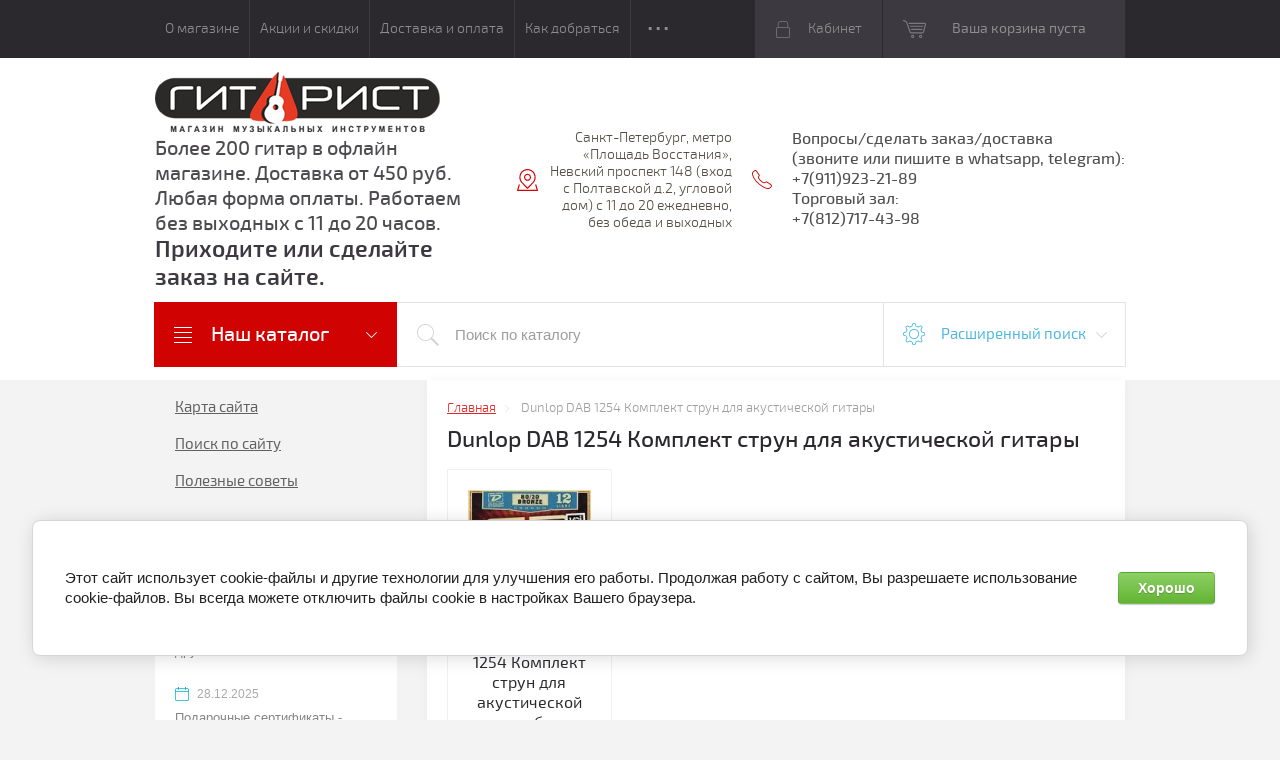

--- FILE ---
content_type: text/html; charset=utf-8
request_url: https://guitarist-shop.ru/shop/tag/dunlop-dab-1254-komplekt-strun-dlya-akusticheskoj-gitary
body_size: 20879
content:

	<!doctype html>
<html lang="ru">
<head>
<meta charset="utf-8">
<meta name="robots" content="all"/>
<title>Dunlop DAB 1254 Комплект струн для акустической гитары</title>
<meta name="description" content="Dunlop DAB 1254 Комплект струн для акустической гитары">
<meta name="keywords" content="Dunlop DAB 1254 Комплект струн для акустической гитары">
<meta name="SKYPE_TOOLBAR" content="SKYPE_TOOLBAR_PARSER_COMPATIBLE">
<meta name="viewport" content="width=device-width, initial-scale=1.0, maximum-scale=1.0, user-scalable=no">
<meta name="format-detection" content="telephone=no">
<meta http-equiv="x-rim-auto-match" content="none">
<meta id="themeColor" name="theme-color" content="">
<link rel="stylesheet" href="/g/css/styles_articles_tpl.css">
<script src="/g/libs/jquery/1.10.2/jquery.min.js"></script>
<meta name="yandex-verification" content="e24ab6e00c9cb61c" />
<meta name="google-site-verification" content="U1XcmxZA-GQ0YaP1PO0AHLUk_PnMh6MWd5iUNLOTm7E" />
<link rel='stylesheet' type='text/css' href='/shared/highslide-4.1.13/highslide.min.css'/>
<script type='text/javascript' src='/shared/highslide-4.1.13/highslide-full.packed.js'></script>
<script type='text/javascript'>
hs.graphicsDir = '/shared/highslide-4.1.13/graphics/';
hs.outlineType = null;
hs.showCredits = false;
hs.lang={cssDirection:'ltr',loadingText:'Загрузка...',loadingTitle:'Кликните чтобы отменить',focusTitle:'Нажмите чтобы перенести вперёд',fullExpandTitle:'Увеличить',fullExpandText:'Полноэкранный',previousText:'Предыдущий',previousTitle:'Назад (стрелка влево)',nextText:'Далее',nextTitle:'Далее (стрелка вправо)',moveTitle:'Передвинуть',moveText:'Передвинуть',closeText:'Закрыть',closeTitle:'Закрыть (Esc)',resizeTitle:'Восстановить размер',playText:'Слайд-шоу',playTitle:'Слайд-шоу (пробел)',pauseText:'Пауза',pauseTitle:'Приостановить слайд-шоу (пробел)',number:'Изображение %1/%2',restoreTitle:'Нажмите чтобы посмотреть картинку, используйте мышь для перетаскивания. Используйте клавиши вперёд и назад'};</script>

            <!-- 46b9544ffa2e5e73c3c971fe2ede35a5 -->
            <script src='/shared/s3/js/lang/ru.js'></script>
            <script src='/shared/s3/js/common.min.js'></script>
        <link rel='stylesheet' type='text/css' href='/shared/s3/css/calendar.css' /><link rel="icon" href="/favicon.svg" type="image/svg+xml">

<!--s3_require-->
<link rel="stylesheet" href="/g/basestyle/1.0.1/user/user.css" type="text/css"/>
<link rel="stylesheet" href="/g/basestyle/1.0.1/cookie.message/cookie.message.css" type="text/css"/>
<link rel="stylesheet" href="/g/basestyle/1.0.1/user/user.green.css" type="text/css"/>
<script type="text/javascript" src="/g/basestyle/1.0.1/user/user.js" async></script>
<link rel="stylesheet" href="/g/basestyle/1.0.1/cookie.message/cookie.message.green.css" type="text/css"/>
<script type="text/javascript" src="/g/basestyle/1.0.1/cookie.message/cookie.message.js" async></script>
<!--/s3_require-->

<link rel='stylesheet' type='text/css' href='/t/images/__csspatch/2/patch.css'/>

<!--s3_goal-->
<script src="/g/s3/goal/1.0.0/s3.goal.js"></script>
<script>new s3.Goal({map:{"80907":{"goal_id":"80907","object_id":"41428061","event":"submit","system":"metrika","label":"form_kupit_1_klik","code":"anketa"},"752861":{"goal_id":"752861","object_id":"41427661","event":"submit","system":"metrika","label":"napishite_nam","code":"anketa"}}, goals: [], ecommerce:[]});</script>
<!--/s3_goal-->

			
		
		
		
			<link rel="stylesheet" type="text/css" href="/g/shop2v2/default/css/theme.less.css">		
			<script type="text/javascript" src="/g/printme.js"></script>
		<script type="text/javascript" src="/g/shop2v2/default/js/tpl.js"></script>
		<script type="text/javascript" src="/g/shop2v2/default/js/baron.min.js"></script>
		
			<script type="text/javascript" src="/g/shop2v2/default/js/shop2.2.js"></script>
		
	<script type="text/javascript">shop2.init({"productRefs": [],"apiHash": {"getPromoProducts":"292a5117a5f699528939fa731b7081ae","getSearchMatches":"2bbf05e0afe5263dd209d455791725cc","getFolderCustomFields":"7663d22ca0edc2906fdf7d6c99620a9c","getProductListItem":"11940ba6b419d1e4f030ac3269e4460f","cartAddItem":"4768724e5b12ca4c2f53c285123d7ed6","cartRemoveItem":"ffd953cb1ffb5f4901b694315a7d65ad","cartUpdate":"63baf46c11f548ff102c6f0b2d64dd02","cartRemoveCoupon":"fa256226fae66c189465aa288e8b84af","cartAddCoupon":"88241fa476f65c1478e6d86fe212dcce","deliveryCalc":"f5c520a90f88410dfe70a800457832e0","printOrder":"518091afc29d7f571b2dc2922e713b8d","cancelOrder":"6f6cba9741e52f829a9b831229738702","cancelOrderNotify":"ca2b26d4f50001dd75ca957f80115311","repeatOrder":"44a66fc6f39d478d09be0217a050d750","paymentMethods":"84b62e8613eab1724147beb45f902134","compare":"bfb00d48bb4f11fb624732088a16de87"},"hash": null,"verId": 2199771,"mode": "tag","step": "","uri": "/shop","IMAGES_DIR": "/d/","my": {"list_picture_enlarge":true,"accessory":"\u0410\u043a\u0441\u0441\u0435\u0441\u0441\u0443\u0430\u0440\u044b","kit":"\u041d\u0430\u0431\u043e\u0440","recommend":"\u0420\u0435\u043a\u043e\u043c\u0435\u043d\u0434\u0443\u0435\u043c\u044b\u0435","similar":"\u041f\u043e\u0445\u043e\u0436\u0438\u0435","modification":"\u041c\u043e\u0434\u0438\u0444\u0438\u043a\u0430\u0446\u0438\u0438","unique_values":true,"pricelist_options_toggle":true},"shop2_cart_order_payments": 1,"cf_margin_price_enabled": 0,"maps_yandex_key":"","maps_google_key":""});</script>
<style type="text/css">.product-item-thumb {width: 180px;}.product-item-thumb .product-image, .product-item-simple .product-image {height: 160px;width: 180px;}.product-item-thumb .product-amount .amount-title {width: 84px;}.product-item-thumb .product-price {width: 130px;}.shop2-product .product-side-l {width: 300px;}.shop2-product .product-image {height: 300px;width: 300px;}.shop2-product .product-thumbnails li {width: 90px;height: 90px;}</style>

     <link rel="stylesheet" href="/t/v1567/images/theme1/theme.scss.css">
<!--[if lt IE 10]>
<script src="/g/libs/ie9-svg-gradient/0.0.1/ie9-svg-gradient.min.js"></script>
<script src="/g/libs/jquery-placeholder/2.0.7/jquery.placeholder.min.js"></script>
<script src="/g/libs/jquery-textshadow/0.0.1/jquery.textshadow.min.js"></script>
<script src="/g/s3/misc/ie/0.0.1/ie.js"></script>
<![endif]-->
<!--[if lt IE 9]>
<script src="/g/libs/html5shiv/html5.js"></script>
<![endif]-->

<link rel="stylesheet" href="/t/v1567/images/css/site.addons.scss.css">

</head>
<body>
	<div class="top-line-wr">
		<div class="top-line-in">
			<div class="menu-top-wr">
				<div class="menu-top-btn"></div>
				<div class="menu-top-in">
					<div class="menu-blocks">
					<div class="menu-top-btn active"><span>Закрыть</span></div>
											<ul class="menu-top desktopMenu"><li><a href="/o-magazine" >О магазине</a></li><li><a href="/aktsii-i-skidki" >Акции и скидки</a></li><li><a href="/dostavka-i-oplata" >Доставка и оплата</a></li><li><a href="/kak-dobratsya" >Как добраться</a></li><li><a href="/kontakty" >Контакты</a></li><li><a href="/napishite-nam" >Напишите нам</a></li><li><a href="/fotogalereya" >Фото магазина</a></li><li><a href="/novosti" >Новости</a></li><li><a href="/politika-konfidencialnosti" >Политика конфиденциальности</a></li></ul>						<div class="mobileMenu-wrap">
		                    <ul class="menu-top mobileMenu">
																																				<li class="sublevel"><a class="has" href="/o-magazine">О магазине</a>
																																																																																					</li>
																																																	<li ><a  href="/aktsii-i-skidki">Акции и скидки</a>
																																																																																					</li>
																																																	<li ><a  href="/dostavka-i-oplata">Доставка и оплата</a>
																																																																																					</li>
																																																	<li ><a  href="/kak-dobratsya">Как добраться</a>
																																																																																					</li>
																																																	<li ><a  href="/kontakty">Контакты</a>
																																																																																					</li>
																																																	<li ><a  href="/napishite-nam">Напишите нам</a>
																																																																																					</li>
																																																	<li ><a  href="/fotogalereya">Фото магазина</a>
																																																																																					</li>
																																																	<li ><a  href="/novosti">Новости</a>
																																																																																					</li>
																																																	<li ><a  href="/politika-konfidencialnosti">Политика конфиденциальности</a>
																																																														</li>
							</ul>
						</div>
										</div>
				</div>
			</div>
			<div class="top-line-right">
				<div class="login-block-wr">
					<div class="block-user">
	<div class="block-title"><div class="close-btn"></div>Кабинет</div>
	<div class="block-body">
					<form method="post" action="/users">
				<input type="hidden" name="mode" value="login">
				<div class="field name">
					<label class="input"><input type="text" name="login" id="login" tabindex="1" onBlur="this.placeholder=this.placeholder==''?'Логин, e-mail':this.placeholder" onFocus="this.placeholder=this.placeholder=='Логин, e-mail'?'':this.placeholder;" placeholder="Логин, e-mail" value=""></label>
				</div>
				<div class="field password clear-self">
					<label class="input"><input type="password" name="password" id="password" tabindex="2" onBlur="this.placeholder=this.placeholder==''?'Пароль':this.placeholder" onFocus="this.placeholder=this.placeholder=='Пароль'?'':this.placeholder;" placeholder="Пароль" value=""></label>
				</div>
				<div class="field btn clear-self">
					<button type="submit" class="btn-variant1">Логин</button>
					<a href="/users/forgot_password" class="forgot">Забыли пароль?</a>
				</div>
				<div class="field register-wr clear-self">
					<a href="/users/register" class="register">Регистрация</a>
				</div>
			<re-captcha data-captcha="recaptcha"
     data-name="captcha"
     data-sitekey="6LcYvrMcAAAAAKyGWWuW4bP1De41Cn7t3mIjHyNN"
     data-lang="ru"
     data-rsize="invisible"
     data-type="image"
     data-theme="light"></re-captcha></form>
			</div>
</div>				</div>
								<div id="shop2-cart-preview" class="cart-wr">
			<div class="cart-in disabled">Ваша корзина пуста</div>
    </div><!-- Cart Preview -->							</div>
		</div>
	</div>
	
	<script>
		var panelColor = $('.top-line-wr').css('backgroundColor');
		$('#themeColor').attr('content', panelColor);
	</script>
	
	
	<div class="site-wrapper">
		<header role="banner" class="site-header">
			<div class="site-header-in">
				<div class="company-block clear-self">
											<a class="comapany-logo" href="http://guitarist-shop.ru"  title="На главную страницу"><img src=/thumb/2/-0KXQBthWex6rxd5AB13nA/300r60/d/304029_5474.png alt="/"></a>
										<div class="comapany-name-wr">
						<div class="comapany-name">
							<a href="http://guitarist-shop.ru"  title="На главную страницу">Более 200 гитар в офлайн магазине. Доставка от 450 руб. Любая форма оплаты. Работаем без выходных с 11 до 20 часов.</a>						</div>
						<div class="company-activity">Приходите или сделайте заказ на сайте.</div>					</div>
				</div>
				<div class="company-contacts">
										<div class="top-address "><span class="address-ico"></span><div class="top-address-block">Санкт-Петербург, метро «Площадь Восстания», Невский проспект 148 (вход с Полтавской д.2, угловой дом) с 11 до 20 ежедневно, без обеда и выходных</div></div>
															<div class="top-phone">
						<span class="phone-ico"></span>
						<div class="top-phone-block">
													<div><a href="tel:Вопросы/сделать заказ/доставка">Вопросы/сделать заказ/доставка</a></div>
													<div><a href="tel:(звоните или пишите в whatsapp, telegram):">(звоните или пишите в whatsapp, telegram):</a></div>
													<div><a href="tel:+7(911)923-21-89">+7(911)923-21-89</a></div>
													<div><a href="tel:Торговый зал:">Торговый зал:</a></div>
													<div><a href="tel:+7(812)717-43-98">+7(812)717-43-98</a></div>
												</div>
					</div>
									</div>
			</div>
		</header> <!-- .site-header -->
		<div class="search-panel-wr clear-self">
			<div class="search-panel-in clear-self">
								<div class="search-panel-left">
					<div class="left-categor-wrapper">
						<div class="left-categor-title">Наш каталог</div>
						<div class="left-nav">
							<div class="left-nav-inner mobile">
								<div class="left-categor-title">Наш каталог</div>
								<div class="waSlideCateg-nav">
									<ul class="left-categor">
																					 											 											 											 																					 												  												  													   <li class="sublevel i-am-menu-item"><a class="has_sublayer" href="/shop/folder/gitary">Гитары</a>
												  											 											 											 											 																					 												  													   															<ul>
																<li class="parent-item"><a href="/shop/folder/gitary">Гитары</a> <span class="close-menu"></span></li>
																											  												  													   <li ><a href="/shop/folder/klassicheskiye-gitary-1">Детские (уменьшенные) гитары</a>
												  											 											 											 											 																					 												  													   															</li>
																												   												  												  													   <li ><a href="/shop/folder/akusticheskiye-gitary">Акустические гитары</a>
												  											 											 											 											 																					 												  													   															</li>
																												   												  												  													   <li ><a href="/shop/folder/klassicheskiye-gitary">Классические гитары</a>
												  											 											 											 											 																					 												  													   															</li>
																												   												  												  													   <li ><a href="/shop/folder/elektro-akusticheskiye-gitary">Электроакустические гитары</a>
												  											 											 											 											 																					 												  													   															</li>
																												   												  												  													   <li ><a href="/shop/folder/transakusticheskie-gitary">Трансакустические гитары</a>
												  											 											 											 											 																					 												  													   															</li>
																												   												  												  													   <li ><a href="/shop/folder/elektrogitary">Электрогитары</a>
												  											 											 											 											 																					 												  													   															</li>
																												   												  												  													   <li ><a href="/shop/folder/bas-gitary">Бас-гитары</a>
												  											 											 											 											 																					 												  													   															</li>
																												   												  												  													   <li ><a href="/shop/folder/6-strunnye-gitary">6-струнные гитары</a>
												  											 											 											 											 																					 												  													   															</li>
																												   												  												  													   <li ><a href="/shop/folder/7-strunnyye-gitary">7-струнные гитары</a>
												  											 											 											 											 																					 												  													   															</li>
																												   												  												  													   <li ><a href="/shop/folder/12-strunnyye-gitary">12-струнные гитары</a>
												  											 											 											 											 																					 												  													   															</li>
																												   												  												  													   <li class="sublevel i-am-menu-item"><a class="has_sublayer" href="/folder/273984707">Гитарные наборы</a>
												  											 											 											 											 																					 												  													   															<ul>
																<li class="parent-item"><a href="/folder/273984707">Гитарные наборы</a> <span class="close-menu"></span></li>
																											  												  													   <li ><a href="/shop/folder/klassicheskie-gitarnye-nabory">Классические Гитарные наборы</a>
												  											 											 											 											 																					 												  													   															</li>
																												   												  												  													   <li ><a href="/shop/folder/akusticheskie-gitarnye-nabory">Акустические Гитарные наборы</a>
												  											 											 											 											 																					 												  													   															</li>
																												   												  												  													   <li ><a href="/shop/folder/elektrogitara-nabor-komplekt">Электрогитара Набор/Комплект</a>
												  											 											 											 											 																					 												  													   															</li>
																															 </ul></li>
																												   												  												  													   <li ><a href="/shop/folder/trevel-gitary-gitalele">Тревел-гитары, гитарлеле</a>
												  											 											 											 											 																					 												  													   															</li>
																												   												  												  													   <li ><a href="/shop/folder/akusticheskie-gitary-s-shirokim-grifom">Акустические гитары с широким грифом</a>
												  											 											 											 											 																					 												  													   															</li>
																															 </ul></li>
																												   												  												  													   <li class="sublevel i-am-menu-item"><a class="has_sublayer" href="/shop/folder/ukulele-1">Укулеле</a>
												  											 											 											 											 																					 												  													   															<ul>
																<li class="parent-item"><a href="/shop/folder/ukulele-1">Укулеле</a> <span class="close-menu"></span></li>
																											  												  													   <li ><a href="/shop/folder/ukulele">Укулеле сопрано</a>
												  											 											 											 											 																					 												  													   															</li>
																												   												  												  													   <li ><a href="/shop/folder/ukulele-kontsertnoye">Укулеле концертное</a>
												  											 											 											 											 																					 												  													   															</li>
																												   												  												  													   <li ><a href="/shop/folder/ukulele-tenor">Укулеле тенор</a>
												  											 											 											 											 																					 												  													   															</li>
																												   												  												  													   <li ><a href="/shop/folder/ukulele-bariton">Укулеле баритон</a>
												  											 											 											 											 																					 												  													   															</li>
																												   												  												  													   <li ><a href="/shop/folder/ukulele-so-zvukosnimatelem">Укулеле со звукоснимателем</a>
												  											 											 											 											 																					 												  													   															</li>
																												   												  												  													   <li ><a href="/shop/folder/aksessuary-dlya-ukulele">Аксессуары для укулеле</a>
												  											 											 											 											 																					 												  													   															</li>
																												   												  												  													   <li ><a href="/shop/folder/nabory-ukulele">Наборы Укулеле</a>
												  											 											 											 											 																					 												  													   															</li>
																															 </ul></li>
																												   												  												  													   <li class="sublevel i-am-menu-item"><a class="has_sublayer" href="/shop/folder/gitarnyye-struny">Струны</a>
												  											 											 											 											 																					 												  													   															<ul>
																<li class="parent-item"><a href="/shop/folder/gitarnyye-struny">Струны</a> <span class="close-menu"></span></li>
																											  												  													   <li ><a href="/shop/folder/struny-dya-akusticheskikh-gitar">Струны для акустических гитар</a>
												  											 											 											 											 																					 												  													   															</li>
																												   												  												  													   <li ><a href="/shop/folder/struny-dlya-klassicheskikh-gitar">Струны для классических гитар</a>
												  											 											 											 											 																					 												  													   															</li>
																												   												  												  													   <li ><a href="/shop/folder/struny-dlya-elektrogitar">Струны для электрогитар</a>
												  											 											 											 											 																					 												  													   															</li>
																												   												  												  													   <li ><a href="/shop/folder/struny-dlya-bas-gitar">Струны для бас-гитар</a>
												  											 											 											 											 																					 												  													   															</li>
																												   												  												  													   <li ><a href="/shop/folder/struny-dlya-7-strunnyh-gitar">Струны для 7-струнных гитар</a>
												  											 											 											 											 																					 												  													   															</li>
																												   												  												  													   <li ><a href="/shop/folder/struny-dlya-12-strunnyh-gitar">Струны для 12-струнных гитар</a>
												  											 											 											 											 																					 												  													   															</li>
																												   												  												  													   <li ><a href="/shop/folder/struny-dlya-ukulele">Струны для укулеле</a>
												  											 											 											 											 																					 												  													   															</li>
																												   												  												  													   <li ><a href="/shop/folder/struny-otdelnyye">Струны отдельные</a>
												  											 											 											 											 																					 												  													   															</li>
																															 </ul></li>
																												   												  												  													   <li class="sublevel i-am-menu-item"><a class="has_sublayer" href="/shop/folder/kombousiliteli">Комбоусилители</a>
												  											 											 											 											 																					 												  													   															<ul>
																<li class="parent-item"><a href="/shop/folder/kombousiliteli">Комбоусилители</a> <span class="close-menu"></span></li>
																											  												  													   <li ><a href="/shop/folder/gitarnyye-kombousiliteli">Гитарные комбоусилители</a>
												  											 											 											 											 																					 												  													   															</li>
																												   												  												  													   <li ><a href="/shop/folder/basovyye-kombousiliteli-1">Басовые комбоусилители</a>
												  											 											 											 											 																					 												  													   															</li>
																												   												  												  													   <li ><a href="/shop/folder/kombousiliteli-dlya-akusticheskoj-gitary">Комбоусилители для акустической гитары</a>
												  											 											 											 											 																					 												  													   															</li>
																															 </ul></li>
																												   												  												  													   <li class="sublevel i-am-menu-item"><a class="has_sublayer" href="/shop/folder/gitarnyye-protsessory-i-pedali">Гитарные процессоры и педали</a>
												  											 											 											 											 																					 												  													   															<ul>
																<li class="parent-item"><a href="/shop/folder/gitarnyye-protsessory-i-pedali">Гитарные процессоры и педали</a> <span class="close-menu"></span></li>
																											  												  													   <li ><a href="/shop/folder/pedali">Педали эффектов и аксессуары</a>
												  											 											 											 											 																					 												  													   															</li>
																												   												  												  													   <li ><a href="/shop/folder/protsessory-gitarnyye">Процессоры гитарные</a>
												  											 											 											 											 																					 												  													   															</li>
																															 </ul></li>
																												   												  												  													   <li class="sublevel i-am-menu-item"><a class="has_sublayer" href="/shop/folder/aksessuary">Аксессуары для гитар</a>
												  											 											 											 											 																					 												  													   															<ul>
																<li class="parent-item"><a href="/shop/folder/aksessuary">Аксессуары для гитар</a> <span class="close-menu"></span></li>
																											  												  													   <li ><a href="/shop/folder/chekhly-dlya-akusticheskikh-gitar">Чехлы для акустических гитар</a>
												  											 											 											 											 																					 												  													   															</li>
																												   												  												  													   <li ><a href="/shop/folder/chekhly-dlya-klassicheskikh-gitar">Чехлы для классических гитар</a>
												  											 											 											 											 																					 												  													   															</li>
																												   												  												  													   <li ><a href="/shop/folder/chehly-dlya-elektrogitar">Чехлы для электрогитар</a>
												  											 											 											 											 																					 												  													   															</li>
																												   												  												  													   <li ><a href="/shop/folder/chehly-dlya-bas-gitar">Чехлы для бас-гитар</a>
												  											 											 											 											 																					 												  													   															</li>
																												   												  												  													   <li class="sublevel i-am-menu-item"><a class="has_sublayer" href="/shop/folder/tyunery-metronomy-kamertony">Тюнеры, метрономы, камертоны</a>
												  											 											 											 											 																					 												  													   															<ul>
																<li class="parent-item"><a href="/shop/folder/tyunery-metronomy-kamertony">Тюнеры, метрономы, камертоны</a> <span class="close-menu"></span></li>
																											  												  													   <li ><a href="/shop/folder/kamertony">Камертоны</a>
												  											 											 											 											 																					 												  													   															</li>
																												   												  												  													   <li ><a href="/shop/folder/26628302">Тюнеры</a>
												  											 											 											 											 																					 												  													   															</li>
																												   												  												  													   <li ><a href="/shop/folder/metronomy">Метрономы</a>
												  											 											 											 											 																					 												  													   															</li>
																												   												  												  													   <li ><a href="/shop/folder/metrotyunery">Метротюнеры</a>
												  											 											 											 											 																					 												  													   															</li>
																															 </ul></li>
																												   												  												  													   <li ><a href="/shop/folder/kapodastry">Каподастры</a>
												  											 											 											 											 																					 												  													   															</li>
																												   												  												  													   <li ><a href="/shop/folder/remni-dlya-gitar">Ремни для гитар</a>
												  											 											 											 											 																					 												  													   															</li>
																												   												  												  													   <li ><a href="/shop/folder/mediatory">Медиаторы, копилки</a>
												  											 											 											 											 																					 												  													   															</li>
																												   												  												  													   <li ><a href="/shop/folder/zvukosnimateli">Звукосниматели для гитары</a>
												  											 											 											 											 																					 												  													   															</li>
																												   												  												  													   <li ><a href="/shop/folder/kommutaciya">Коммутация</a>
												  											 											 											 											 																					 												  													   															</li>
																												   												  												  													   <li ><a href="/shop/folder/stoyki-derzhateli-dlya-gitar">Стойки и держатели для гитар</a>
												  											 											 											 											 																					 												  													   															</li>
																												   												  												  													   <li ><a href="/shop/folder/podstavki-dlya-nogi">Подставки для ноги</a>
												  											 											 											 											 																					 												  													   															</li>
																												   												  												  													   <li ><a href="/shop/folder/sredstva-dlya-uhoda-za-gitaroj">Средства для ухода за гитарой</a>
												  											 											 											 											 																					 												  													   															</li>
																												   												  												  													   <li ><a href="/shop/folder/potenciometry-pereklyuchateli">Потенциометры, переключатели</a>
												  											 											 											 											 																					 												  													   															</li>
																												   												  												  													   <li class="sublevel i-am-menu-item"><a class="has_sublayer" href="/shop/folder/gitarnaya-furnitura">Гитарная фурнитура</a>
												  											 											 											 											 																					 												  													   															<ul>
																<li class="parent-item"><a href="/shop/folder/gitarnaya-furnitura">Гитарная фурнитура</a> <span class="close-menu"></span></li>
																											  												  													   <li ><a href="/shop/folder/kolki-dlya-akusticheskoj-gitary">Колки для акустической гитары</a>
												  											 											 											 											 																					 												  													   															</li>
																												   												  												  													   <li ><a href="/shop/folder/kolki-dlya-klassicheskoj-gitary">Колки для классической гитары</a>
												  											 											 											 											 																					 												  													   															</li>
																												   												  												  													   <li ><a href="/shop/folder/kolki-dlya-bas-gitary">Колки для бас-гитары</a>
												  											 											 											 											 																					 												  													   															</li>
																															 </ul></li>
																															 </ul></li>
																												   												  												  													   <li class="sublevel i-am-menu-item"><a class="has_sublayer" href="/shop/folder/klavishnyye">Клавишные</a>
												  											 											 											 											 																					 												  													   															<ul>
																<li class="parent-item"><a href="/shop/folder/klavishnyye">Клавишные</a> <span class="close-menu"></span></li>
																											  												  													   <li ><a href="/shop/folder/sintezatory">Синтезаторы</a>
												  											 											 											 											 																					 												  													   															</li>
																												   												  												  													   <li ><a href="/shop/folder/tsifrovyye-pianino">Цифровые пианино</a>
												  											 											 											 											 																					 												  													   															</li>
																												   												  												  													   <li ><a href="/shop/folder/stojki-dlya-klavishnyh">Стойки и Аксессуары для клавишных</a>
												  											 											 											 											 																					 												  													   															</li>
																															 </ul></li>
																												   												  												  													   <li ><a href="/shop/folder/mikshernye-pulty">Микшерные пульты</a>
												  											 											 											 											 																					 												  													   															</li>
																												   												  												  													   <li ><a href="/shop/folder/mikrofony-aksessuary">Микрофоны, аксессуары</a>
												  											 											 											 											 																					 												  													   															</li>
																												   												  												  													   <li class="sublevel i-am-menu-item"><a class="has_sublayer" href="/shop/folder/narodnyye">Народные</a>
												  											 											 											 											 																					 												  													   															<ul>
																<li class="parent-item"><a href="/shop/folder/narodnyye">Народные</a> <span class="close-menu"></span></li>
																											  												  													   <li ><a href="/shop/folder/balalayki">Балалайки</a>
												  											 											 											 											 																					 												  													   															</li>
																												   												  												  													   <li ><a href="/shop/folder/domry">Домры</a>
												  											 											 											 											 																					 												  													   															</li>
																												   												  												  													   <li ><a href="/shop/folder/bayany">Баяны</a>
												  											 											 											 											 																					 												  													   															</li>
																												   												  												  													   <li ><a href="/shop/folder/garmoni">Гармони</a>
												  											 											 											 											 																					 												  													   															</li>
																												   												  												  													   <li ><a href="/shop/folder/akkordeony">Аккордеоны</a>
												  											 											 											 											 																					 												  													   															</li>
																															 </ul></li>
																												   												  												  													   <li class="sublevel i-am-menu-item"><a class="has_sublayer" href="/shop/folder/dukhovyye">Духовые</a>
												  											 											 											 											 																					 												  													   															<ul>
																<li class="parent-item"><a href="/shop/folder/dukhovyye">Духовые</a> <span class="close-menu"></span></li>
																											  												  													   <li ><a href="/shop/folder/kazu">Казу</a>
												  											 											 											 											 																					 												  													   															</li>
																												   												  												  													   <li ><a href="/shop/folder/gubnyye-garmoshki">Губные Гармошки</a>
												  											 											 											 											 																					 												  													   															</li>
																												   												  												  													   <li ><a href="/shop/folder/fleyty">Блок-флейты</a>
												  											 											 											 											 																					 												  													   															</li>
																												   												  												  													   <li ><a href="/shop/folder/truby">Трубы</a>
												  											 											 											 											 																					 												  													   															</li>
																												   												  												  													   <li ><a href="/shop/folder/melodiki-klariny">Мелодики, кларины</a>
												  											 											 											 											 																					 												  													   															</li>
																															 </ul></li>
																												   												  												  													   <li class="sublevel i-am-menu-item"><a class="has_sublayer" href="/shop/folder/udarnyye">Ударные</a>
												  											 											 											 											 																					 												  													   															<ul>
																<li class="parent-item"><a href="/shop/folder/udarnyye">Ударные</a> <span class="close-menu"></span></li>
																											  												  													   <li ><a href="/shop/folder/barabany">Ударные установки</a>
												  											 											 											 											 																					 												  													   															</li>
																												   												  												  													   <li ><a href="/shop/folder/elektronnyye-barabany">Электронные барабаны</a>
												  											 											 											 											 																					 												  													   															</li>
																												   												  												  													   <li class="sublevel i-am-menu-item"><a class="has_sublayer" href="/shop/folder/tarelki">Тарелки</a>
												  											 											 											 											 																					 												  													   															<ul>
																<li class="parent-item"><a href="/shop/folder/tarelki">Тарелки</a> <span class="close-menu"></span></li>
																											  												  													   <li ><a href="/shop/folder/komplekty-tarelok">Комплекты тарелок</a>
												  											 											 											 											 																					 												  													   															</li>
																												   												  												  													   <li ><a href="/shop/folder/crash-tarelki">Crash Тарелки</a>
												  											 											 											 											 																					 												  													   															</li>
																															 </ul></li>
																															 </ul></li>
																												   												  												  													   <li class="sublevel i-am-menu-item"><a class="has_sublayer" href="/shop/folder/smychkovyye">Смычковые</a>
												  											 											 											 											 																					 												  													   															<ul>
																<li class="parent-item"><a href="/shop/folder/smychkovyye">Смычковые</a> <span class="close-menu"></span></li>
																											  												  													   <li ><a href="/shop/folder/skripki">Скрипки</a>
												  											 											 											 											 																					 												  													   															</li>
																												   												  												  													   <li ><a href="/shop/folder/alty">Альты</a>
												  											 											 											 											 																					 												  													   															</li>
																												   												  												  													   <li ><a href="/shop/folder/violoncheli">Виолончели</a>
												  											 											 											 											 																					 												  													   															</li>
																															 </ul></li>
																												   												  												  													   <li ><a href="/shop/folder/noty-samouchiteli">Ноты, самоучители</a>
												  											 											 											 											 																					 												  													   															</li>
																												   												  												  													   <li ><a href="/shop/folder/podarochnyj-sertifikat">Подарочный сертификат</a>
												  											 											 											 											 																					 												  													   															</li>
																												   												  												  													   <li ><a href="/shop/folder/komissionnyj-otdel">Комиссионный отдел, уценка</a>
												  											 											 											 											 																														</li>
									</ul>
								</div>
							</div>
							<div class="left-nav-inner desktop">
								<ul class="left-categor"><li><a href="/shop/folder/gitary" >Гитары</a><ul class="level-2"><li><a href="/shop/folder/klassicheskiye-gitary-1" >Детские (уменьшенные) гитары</a></li><li><a href="/shop/folder/akusticheskiye-gitary" >Акустические гитары</a></li><li><a href="/shop/folder/klassicheskiye-gitary" >Классические гитары</a></li><li><a href="/shop/folder/elektro-akusticheskiye-gitary" >Электроакустические гитары</a></li><li><a href="/shop/folder/transakusticheskie-gitary" >Трансакустические гитары</a></li><li><a href="/shop/folder/elektrogitary" >Электрогитары</a></li><li><a href="/shop/folder/bas-gitary" >Бас-гитары</a></li><li><a href="/shop/folder/6-strunnye-gitary" >6-струнные гитары</a></li><li><a href="/shop/folder/7-strunnyye-gitary" >7-струнные гитары</a></li><li><a href="/shop/folder/12-strunnyye-gitary" >12-струнные гитары</a></li><li><a href="/folder/273984707" >Гитарные наборы</a><ul class="level-3"><li><a href="/shop/folder/klassicheskie-gitarnye-nabory" >Классические Гитарные наборы</a></li><li><a href="/shop/folder/akusticheskie-gitarnye-nabory" >Акустические Гитарные наборы</a></li><li><a href="/shop/folder/elektrogitara-nabor-komplekt" >Электрогитара Набор/Комплект</a></li></ul></li><li><a href="/shop/folder/trevel-gitary-gitalele" >Тревел-гитары, гитарлеле</a></li><li><a href="/shop/folder/akusticheskie-gitary-s-shirokim-grifom" >Акустические гитары с широким грифом</a></li></ul></li><li><a href="/shop/folder/ukulele-1" >Укулеле</a><ul class="level-2"><li><a href="/shop/folder/ukulele" >Укулеле сопрано</a></li><li><a href="/shop/folder/ukulele-kontsertnoye" >Укулеле концертное</a></li><li><a href="/shop/folder/ukulele-tenor" >Укулеле тенор</a></li><li><a href="/shop/folder/ukulele-bariton" >Укулеле баритон</a></li><li><a href="/shop/folder/ukulele-so-zvukosnimatelem" >Укулеле со звукоснимателем</a></li><li><a href="/shop/folder/aksessuary-dlya-ukulele" >Аксессуары для укулеле</a></li><li><a href="/shop/folder/nabory-ukulele" >Наборы Укулеле</a></li></ul></li><li><a href="/shop/folder/gitarnyye-struny" >Струны</a><ul class="level-2"><li><a href="/shop/folder/struny-dya-akusticheskikh-gitar" >Струны для акустических гитар</a></li><li><a href="/shop/folder/struny-dlya-klassicheskikh-gitar" >Струны для классических гитар</a></li><li><a href="/shop/folder/struny-dlya-elektrogitar" >Струны для электрогитар</a></li><li><a href="/shop/folder/struny-dlya-bas-gitar" >Струны для бас-гитар</a></li><li><a href="/shop/folder/struny-dlya-7-strunnyh-gitar" >Струны для 7-струнных гитар</a></li><li><a href="/shop/folder/struny-dlya-12-strunnyh-gitar" >Струны для 12-струнных гитар</a></li><li><a href="/shop/folder/struny-dlya-ukulele" >Струны для укулеле</a></li><li><a href="/shop/folder/struny-otdelnyye" >Струны отдельные</a></li></ul></li><li><a href="/shop/folder/kombousiliteli" >Комбоусилители</a><ul class="level-2"><li><a href="/shop/folder/gitarnyye-kombousiliteli" >Гитарные комбоусилители</a></li><li><a href="/shop/folder/basovyye-kombousiliteli-1" >Басовые комбоусилители</a></li><li><a href="/shop/folder/kombousiliteli-dlya-akusticheskoj-gitary" >Комбоусилители для акустической гитары</a></li></ul></li><li><a href="/shop/folder/gitarnyye-protsessory-i-pedali" >Гитарные процессоры и педали</a><ul class="level-2"><li><a href="/shop/folder/pedali" >Педали эффектов и аксессуары</a></li><li><a href="/shop/folder/protsessory-gitarnyye" >Процессоры гитарные</a></li></ul></li><li><a href="/shop/folder/aksessuary" >Аксессуары для гитар</a><ul class="level-2"><li><a href="/shop/folder/chekhly-dlya-akusticheskikh-gitar" >Чехлы для акустических гитар</a></li><li><a href="/shop/folder/chekhly-dlya-klassicheskikh-gitar" >Чехлы для классических гитар</a></li><li><a href="/shop/folder/chehly-dlya-elektrogitar" >Чехлы для электрогитар</a></li><li><a href="/shop/folder/chehly-dlya-bas-gitar" >Чехлы для бас-гитар</a></li><li><a href="/shop/folder/tyunery-metronomy-kamertony" >Тюнеры, метрономы, камертоны</a><ul class="level-3"><li><a href="/shop/folder/kamertony" >Камертоны</a></li><li><a href="/shop/folder/26628302" >Тюнеры</a></li><li><a href="/shop/folder/metronomy" >Метрономы</a></li><li><a href="/shop/folder/metrotyunery" >Метротюнеры</a></li></ul></li><li><a href="/shop/folder/kapodastry" >Каподастры</a></li><li><a href="/shop/folder/remni-dlya-gitar" >Ремни для гитар</a></li><li><a href="/shop/folder/mediatory" >Медиаторы, копилки</a></li><li><a href="/shop/folder/zvukosnimateli" >Звукосниматели для гитары</a></li><li><a href="/shop/folder/kommutaciya" >Коммутация</a></li><li><a href="/shop/folder/stoyki-derzhateli-dlya-gitar" >Стойки и держатели для гитар</a></li><li><a href="/shop/folder/podstavki-dlya-nogi" >Подставки для ноги</a></li><li><a href="/shop/folder/sredstva-dlya-uhoda-za-gitaroj" >Средства для ухода за гитарой</a></li><li><a href="/shop/folder/potenciometry-pereklyuchateli" >Потенциометры, переключатели</a></li><li><a href="/shop/folder/gitarnaya-furnitura" >Гитарная фурнитура</a><ul class="level-3"><li><a href="/shop/folder/kolki-dlya-akusticheskoj-gitary" >Колки для акустической гитары</a></li><li><a href="/shop/folder/kolki-dlya-klassicheskoj-gitary" >Колки для классической гитары</a></li><li><a href="/shop/folder/kolki-dlya-bas-gitary" >Колки для бас-гитары</a></li></ul></li></ul></li><li><a href="/shop/folder/klavishnyye" >Клавишные</a><ul class="level-2"><li><a href="/shop/folder/sintezatory" >Синтезаторы</a></li><li><a href="/shop/folder/tsifrovyye-pianino" >Цифровые пианино</a></li><li><a href="/shop/folder/stojki-dlya-klavishnyh" >Стойки и Аксессуары для клавишных</a></li></ul></li><li><a href="/shop/folder/mikshernye-pulty" >Микшерные пульты</a></li><li><a href="/shop/folder/mikrofony-aksessuary" >Микрофоны, аксессуары</a></li><li><a href="/shop/folder/narodnyye" >Народные</a><ul class="level-2"><li><a href="/shop/folder/balalayki" >Балалайки</a></li><li><a href="/shop/folder/domry" >Домры</a></li><li><a href="/shop/folder/bayany" >Баяны</a></li><li><a href="/shop/folder/garmoni" >Гармони</a></li><li><a href="/shop/folder/akkordeony" >Аккордеоны</a></li></ul></li><li><a href="/shop/folder/dukhovyye" >Духовые</a><ul class="level-2"><li><a href="/shop/folder/kazu" >Казу</a></li><li><a href="/shop/folder/gubnyye-garmoshki" >Губные Гармошки</a></li><li><a href="/shop/folder/fleyty" >Блок-флейты</a></li><li><a href="/shop/folder/truby" >Трубы</a></li><li><a href="/shop/folder/melodiki-klariny" >Мелодики, кларины</a></li></ul></li><li><a href="/shop/folder/udarnyye" >Ударные</a><ul class="level-2"><li><a href="/shop/folder/barabany" >Ударные установки</a></li><li><a href="/shop/folder/elektronnyye-barabany" >Электронные барабаны</a></li><li><a href="/shop/folder/tarelki" >Тарелки</a><ul class="level-3"><li><a href="/shop/folder/komplekty-tarelok" >Комплекты тарелок</a></li><li><a href="/shop/folder/crash-tarelki" >Crash Тарелки</a></li></ul></li></ul></li><li><a href="/shop/folder/smychkovyye" >Смычковые</a><ul class="level-2"><li><a href="/shop/folder/skripki" >Скрипки</a></li><li><a href="/shop/folder/alty" >Альты</a></li><li><a href="/shop/folder/violoncheli" >Виолончели</a></li></ul></li><li><a href="/shop/folder/noty-samouchiteli" >Ноты, самоучители</a></li><li><a href="/shop/folder/podarochnyj-sertifikat" >Подарочный сертификат</a></li><li><a href="/shop/folder/komissionnyj-otdel" >Комиссионный отдел, уценка</a></li></ul>
							</div>
						</div>
					</div>
				</div>
								<div class="search-panel-right">
					<div class="site-search-wr ">
						<form action="/shop/search" method="get" enctype="multipart/form-data" class="site-search-form clear-self">
							<input type="submit" class="search-but" value=""/>
							<input type="text" class="search-text" name="s[name]" onBlur="this.placeholder=this.placeholder==''?'Поиск по каталогу':this.placeholder" onFocus="this.placeholder=this.placeholder=='Поиск по каталогу'?'':this.placeholder;" placeholder="Поиск по каталогу" />
						<re-captcha data-captcha="recaptcha"
     data-name="captcha"
     data-sitekey="6LcYvrMcAAAAAKyGWWuW4bP1De41Cn7t3mIjHyNN"
     data-lang="ru"
     data-rsize="invisible"
     data-type="image"
     data-theme="light"></re-captcha></form>
					</div>
					<div class="shop-search-block">
	                	<div class="shop-search-btn">Расширенный поиск</div>
							
    
<div class="search-online-store">

	<div class="block-body">
		<form class="dropdown" action="/shop/search" enctype="multipart/form-data">
			<input type="hidden" name="sort_by" value="">
			
							<div class="field select folder-field">
					<span class="field-title">Выберите категорию:</span><br>
					<select name="s[folder_id]" id="s[folder_id]">
						<option value="">Все</option>
																											                            <option value="383170861" >
	                                 Гитары
	                            </option>
	                        														                            <option value="411760261" >
	                                &raquo; Детские (уменьшенные) гитары
	                            </option>
	                        														                            <option value="383172061" >
	                                &raquo; Акустические гитары
	                            </option>
	                        														                            <option value="410816861" >
	                                &raquo; Классические гитары
	                            </option>
	                        														                            <option value="413345061" >
	                                &raquo; Электроакустические гитары
	                            </option>
	                        														                            <option value="420687109" >
	                                &raquo; Трансакустические гитары
	                            </option>
	                        														                            <option value="383172261" >
	                                &raquo; Электрогитары
	                            </option>
	                        														                            <option value="383172461" >
	                                &raquo; Бас-гитары
	                            </option>
	                        														                            <option value="97263907" >
	                                &raquo; 6-струнные гитары
	                            </option>
	                        														                            <option value="413329261" >
	                                &raquo; 7-струнные гитары
	                            </option>
	                        														                            <option value="413345461" >
	                                &raquo; 12-струнные гитары
	                            </option>
	                        														                            <option value="273984707" >
	                                &raquo; Гитарные наборы
	                            </option>
	                        														                            <option value="326638909" >
	                                &raquo;&raquo; Классические Гитарные наборы
	                            </option>
	                        														                            <option value="326639109" >
	                                &raquo;&raquo; Акустические Гитарные наборы
	                            </option>
	                        														                            <option value="326647709" >
	                                &raquo;&raquo; Электрогитара Набор/Комплект
	                            </option>
	                        														                            <option value="173041101" >
	                                &raquo; Тревел-гитары, гитарлеле
	                            </option>
	                        														                            <option value="178172108" >
	                                &raquo; Акустические гитары с широким грифом
	                            </option>
	                        														                            <option value="413563061" >
	                                 Укулеле
	                            </option>
	                        														                            <option value="443034061" >
	                                &raquo; Укулеле сопрано
	                            </option>
	                        														                            <option value="443073661" >
	                                &raquo; Укулеле концертное
	                            </option>
	                        														                            <option value="842564461" >
	                                &raquo; Укулеле тенор
	                            </option>
	                        														                            <option value="27032502" >
	                                &raquo; Укулеле баритон
	                            </option>
	                        														                            <option value="842563461" >
	                                &raquo; Укулеле со звукоснимателем
	                            </option>
	                        														                            <option value="443033261" >
	                                &raquo; Аксессуары для укулеле
	                            </option>
	                        														                            <option value="301203909" >
	                                &raquo; Наборы Укулеле
	                            </option>
	                        														                            <option value="443314461" >
	                                 Струны
	                            </option>
	                        														                            <option value="443314861" >
	                                &raquo; Струны для акустических гитар
	                            </option>
	                        														                            <option value="443314661" >
	                                &raquo; Струны для классических гитар
	                            </option>
	                        														                            <option value="443315061" >
	                                &raquo; Струны для электрогитар
	                            </option>
	                        														                            <option value="443315261" >
	                                &raquo; Струны для бас-гитар
	                            </option>
	                        														                            <option value="31293251" >
	                                &raquo; Струны для 7-струнных гитар
	                            </option>
	                        														                            <option value="32415851" >
	                                &raquo; Струны для 12-струнных гитар
	                            </option>
	                        														                            <option value="820411861" >
	                                &raquo; Струны для укулеле
	                            </option>
	                        														                            <option value="443315461" >
	                                &raquo; Струны отдельные
	                            </option>
	                        														                            <option value="443301461" >
	                                 Комбоусилители
	                            </option>
	                        														                            <option value="443301661" >
	                                &raquo; Гитарные комбоусилители
	                            </option>
	                        														                            <option value="443301861" >
	                                &raquo; Басовые комбоусилители
	                            </option>
	                        														                            <option value="157855904" >
	                                &raquo; Комбоусилители для акустической гитары
	                            </option>
	                        														                            <option value="459810661" >
	                                 Гитарные процессоры и педали
	                            </option>
	                        														                            <option value="459815061" >
	                                &raquo; Педали эффектов и аксессуары
	                            </option>
	                        														                            <option value="459815661" >
	                                &raquo; Процессоры гитарные
	                            </option>
	                        														                            <option value="443284661" >
	                                 Аксессуары для гитар
	                            </option>
	                        														                            <option value="443284861" >
	                                &raquo; Чехлы для акустических гитар
	                            </option>
	                        														                            <option value="443285061" >
	                                &raquo; Чехлы для классических гитар
	                            </option>
	                        														                            <option value="132789302" >
	                                &raquo; Чехлы для электрогитар
	                            </option>
	                        														                            <option value="132789502" >
	                                &raquo; Чехлы для бас-гитар
	                            </option>
	                        														                            <option value="26590702" >
	                                &raquo; Тюнеры, метрономы, камертоны
	                            </option>
	                        														                            <option value="26591102" >
	                                &raquo;&raquo; Камертоны
	                            </option>
	                        														                            <option value="26628302" >
	                                &raquo;&raquo; Тюнеры
	                            </option>
	                        														                            <option value="27027302" >
	                                &raquo;&raquo; Метрономы
	                            </option>
	                        														                            <option value="303915709" >
	                                &raquo;&raquo; Метротюнеры
	                            </option>
	                        														                            <option value="459263061" >
	                                &raquo; Каподастры
	                            </option>
	                        														                            <option value="460332461" >
	                                &raquo; Ремни для гитар
	                            </option>
	                        														                            <option value="470865461" >
	                                &raquo; Медиаторы, копилки
	                            </option>
	                        														                            <option value="92060451" >
	                                &raquo; Звукосниматели для гитары
	                            </option>
	                        														                            <option value="128408102" >
	                                &raquo; Коммутация
	                            </option>
	                        														                            <option value="746029461" >
	                                &raquo; Стойки и держатели для гитар
	                            </option>
	                        														                            <option value="472851861" >
	                                &raquo; Подставки для ноги
	                            </option>
	                        														                            <option value="27187302" >
	                                &raquo; Средства для ухода за гитарой
	                            </option>
	                        														                            <option value="154387506" >
	                                &raquo; Потенциометры, переключатели
	                            </option>
	                        														                            <option value="115365504" >
	                                &raquo; Гитарная фурнитура
	                            </option>
	                        														                            <option value="90973506" >
	                                &raquo;&raquo; Колки для акустической гитары
	                            </option>
	                        														                            <option value="90973306" >
	                                &raquo;&raquo; Колки для классической гитары
	                            </option>
	                        														                            <option value="115379704" >
	                                &raquo;&raquo; Колки для бас-гитары
	                            </option>
	                        														                            <option value="383171261" >
	                                 Клавишные
	                            </option>
	                        														                            <option value="416550261" >
	                                &raquo; Синтезаторы
	                            </option>
	                        														                            <option value="383173461" >
	                                &raquo; Цифровые пианино
	                            </option>
	                        														                            <option value="38784302" >
	                                &raquo; Стойки и Аксессуары для клавишных
	                            </option>
	                        														                            <option value="19249309" >
	                                 Микшерные пульты
	                            </option>
	                        														                            <option value="344871109" >
	                                 Микрофоны, аксессуары
	                            </option>
	                        														                            <option value="383171861" >
	                                 Народные
	                            </option>
	                        														                            <option value="383174661" >
	                                &raquo; Балалайки
	                            </option>
	                        														                            <option value="421010661" >
	                                &raquo; Домры
	                            </option>
	                        														                            <option value="383174861" >
	                                &raquo; Баяны
	                            </option>
	                        														                            <option value="417243661" >
	                                &raquo; Гармони
	                            </option>
	                        														                            <option value="383174461" >
	                                &raquo; Аккордеоны
	                            </option>
	                        														                            <option value="383171061" >
	                                 Духовые
	                            </option>
	                        														                            <option value="419581461" >
	                                &raquo; Казу
	                            </option>
	                        														                            <option value="421723461" >
	                                &raquo; Губные Гармошки
	                            </option>
	                        														                            <option value="420353461" >
	                                &raquo; Блок-флейты
	                            </option>
	                        														                            <option value="421661261" >
	                                &raquo; Трубы
	                            </option>
	                        														                            <option value="48758302" >
	                                &raquo; Мелодики, кларины
	                            </option>
	                        														                            <option value="383171661" >
	                                 Ударные
	                            </option>
	                        														                            <option value="383174061" >
	                                &raquo; Ударные установки
	                            </option>
	                        														                            <option value="417245061" >
	                                &raquo; Электронные барабаны
	                            </option>
	                        														                            <option value="383174261" >
	                                &raquo; Тарелки
	                            </option>
	                        														                            <option value="419553461" >
	                                &raquo;&raquo; Комплекты тарелок
	                            </option>
	                        														                            <option value="421003461" >
	                                &raquo;&raquo; Crash Тарелки
	                            </option>
	                        														                            <option value="383171461" >
	                                 Смычковые
	                            </option>
	                        														                            <option value="414909861" >
	                                &raquo; Скрипки
	                            </option>
	                        														                            <option value="383173661" >
	                                &raquo; Альты
	                            </option>
	                        														                            <option value="383173861" >
	                                &raquo; Виолончели
	                            </option>
	                        														                            <option value="527810261" >
	                                 Ноты, самоучители
	                            </option>
	                        														                            <option value="89954102" >
	                                 Подарочный сертификат
	                            </option>
	                        														                            <option value="788865261" >
	                                 Комиссионный отдел, уценка
	                            </option>
	                        											</select>
				</div>

				<div id="shop2_search_custom_fields"></div>
			
			            <div class="row search_price range_slider_wrapper">
                <div class="row-title">Цена (руб.)</div>
                <div class="price_range_title clear-self">
                	<div class="price_range_title_left">от</div>
                	<div class="price_range_title_right">до</div>
                </div>
                <div class="price_range clear-self">
                    <input name="s[price][min]" type="text" size="5" class="small low" value="0" />
                    <input name="s[price][max]" type="text" size="5" class="small hight" data-max="200000" value="200000" />
                </div>
                <div class="input_range_slider"></div>
            </div>
            
							<div class="field text">
					<label class="field-title" for="s[name]">Название:</label><br>
					<label class="input"><input type="text" name="s[name]" id="s[name]" value=""></label>
				</div>
			
							<div class="field text">
					<label class="field-title" for="s[article">Артикул:</label><br>
					<label class="input"><input type="text" name="s[article]" id="s[article" value=""></label>
				</div>
			
							<div class="field text">
					<label class="field-title" for="search_text">Текст:</label><br>
					<label class="input"><input type="text" name="search_text" id="search_text"  value=""></label>
				</div>
			
						
							<div class="field select">
					<span class="field-title">Производитель:</span><br>
					<select name="s[vendor_id]">
						<option value="">Все</option>          
	                    	                        <option value="30403308" >1221</option>
	                    	                        <option value="43444307" >Alctron</option>
	                    	                        <option value="115859661" >Alhambra</option>
	                    	                        <option value="132825861" >Alice</option>
	                    	                        <option value="103764913" >ALMIRES</option>
	                    	                        <option value="131607661" >AMS</option>
	                    	                        <option value="117887861" >Angel</option>
	                    	                        <option value="125714661" >AU</option>
	                    	                        <option value="116883661" >Aurus</option>
	                    	                        <option value="89899913" >BATON ROUGE</option>
	                    	                        <option value="178554261" >Belcat</option>
	                    	                        <option value="163824861" >BELUCCI</option>
	                    	                        <option value="32680302" >BG</option>
	                    	                        <option value="131425861" >BOSS</option>
	                    	                        <option value="25101309" >BP</option>
	                    	                        <option value="189456713" >BULLFIGHTER</option>
	                    	                        <option value="131183661" >Capo</option>
	                    	                        <option value="115795861" >Caraya</option>
	                    	                        <option value="27041106" >Cascha</option>
	                    	                        <option value="105973661" >Casio</option>
	                    	                        <option value="125258261" >CG</option>
	                    	                        <option value="6790902" >Cherub</option>
	                    	                        <option value="116042461" >Clevan</option>
	                    	                        <option value="117887661" >Conductor</option>
	                    	                        <option value="115098861" >CORT</option>
	                    	                        <option value="65974109" >CRAFTER</option>
	                    	                        <option value="125130061" >D'Addario</option>
	                    	                        <option value="6814102" >D'Andrea</option>
	                    	                        <option value="117647061" >DADI</option>
	                    	                        <option value="116046861" >Dean</option>
	                    	                        <option value="3764304" >Dean Markley</option>
	                    	                        <option value="125281061" >DG</option>
	                    	                        <option value="189462913" >DK</option>
	                    	                        <option value="116053461" >Doff</option>
	                    	                        <option value="115084661" >DOFF Guitars</option>
	                    	                        <option value="48472509" >DOVINA</option>
	                    	                        <option value="25532702" >DR</option>
	                    	                        <option value="117887261" >Dunlop</option>
	                    	                        <option value="20624651" >D`Addario</option>
	                    	                        <option value="32676902" >EG</option>
	                    	                        <option value="37402104" >EGT</option>
	                    	                        <option value="178767061" >ELITARO</option>
	                    	                        <option value="125810261" >Elixir</option>
	                    	                        <option value="37602902" >Ernie Ball</option>
	                    	                        <option value="175009661" >FABIO</option>
	                    	                        <option value="161716661" >Fante</option>
	                    	                        <option value="8454851" >FEDOSOV</option>
	                    	                        <option value="105973861" >Fender</option>
	                    	                        <option value="46524909" >Flamma</option>
	                    	                        <option value="22543106" >Flanger</option>
	                    	                        <option value="117887461" >Fleet</option>
	                    	                        <option value="91362509" >FLIGHT</option>
	                    	                        <option value="114961061" >Foix</option>
	                    	                        <option value="131203661" >GA</option>
	                    	                        <option value="78246109" >Gopherwood</option>
	                    	                        <option value="50159308" >Grape</option>
	                    	                        <option value="32803501" >Guitt</option>
	                    	                        <option value="26765304" >Guitto</option>
	                    	                        <option value="115861261" >Hampi</option>
	                    	                        <option value="51518508" >Hangkey</option>
	                    	                        <option value="55513902" >Hannabach</option>
	                    	                        <option value="105974061" >Hohner</option>
	                    	                        <option value="115836461" >Homage</option>
	                    	                        <option value="115325261" >Hora</option>
	                    	                        <option value="65974509" >JET</option>
	                    	                        <option value="118478261" >John Packer</option>
	                    	                        <option value="13641702" >JONSON</option>
	                    	                        <option value="194651061" >Joyo</option>
	                    	                        <option value="78273709" >Justpro</option>
	                    	                        <option value="105974461" >Kawai</option>
	                    	                        <option value="22679307" >KOKKO</option>
	                    	                        <option value="115325661" >Kremona</option>
	                    	                        <option value="126176861" >La Bella</option>
	                    	                        <option value="69486309" >LAG</option>
	                    	                        <option value="162615913" >LAudio</option>
	                    	                        <option value="118508861" >Lee Oskar</option>
	                    	                        <option value="125802861" >Leem</option>
	                    	                        <option value="115860461" >Listen</option>
	                    	                        <option value="30425307" >Magna</option>
	                    	                        <option value="27959108" >MARTIN ROMAS</option>
	                    	                        <option value="7048508" >Martinez</option>
	                    	                        <option value="116616261" >Medeli</option>
	                    	                        <option value="29168107" >Meike</option>
	                    	                        <option value="117645861" >Meinl</option>
	                    	                        <option value="4250507" >MiLena-Music</option>
	                    	                        <option value="116282661" >Mirra</option>
	                    	                        <option value="50183508" >Mooer</option>
	                    	                        <option value="125130261" >Musedo</option>
	                    	                        <option value="48445709" >N-Audio</option>
	                    	                        <option value="115153061" >Naranda</option>
	                    	                        <option value="122541661" >Norman</option>
	                    	                        <option value="31259501" >NUX</option>
	                    	                        <option value="116884861" >Nux Cherub</option>
	                    	                        <option value="116616461" >ORLA</option>
	                    	                        <option value="115318461" >Ortega</option>
	                    	                        <option value="118191261" >Paiste</option>
	                    	                        <option value="115318261" >Parkwood</option>
	                    	                        <option value="31039906" >Paxphil</option>
	                    	                        <option value="189462713" >PEREZ</option>
	                    	                        <option value="132825061" >Planet Waves</option>
	                    	                        <option value="519304" >PONI</option>
	                    	                        <option value="115859861" >Prado</option>
	                    	                        <option value="45710504" >Prodipe</option>
	                    	                        <option value="189456513" >Prudencio</option>
	                    	                        <option value="4444851" >Ramis</option>
	                    	                        <option value="117888061" >Rico</option>
	                    	                        <option value="105974661" >Ritmuller</option>
	                    	                        <option value="30402508" >ROCKET</option>
	                    	                        <option value="53822307" >Root Note</option>
	                    	                        <option value="105974861" >Roy Benson</option>
	                    	                        <option value="131608661" >S&amp;M</option>
	                    	                        <option value="37490301" >Savarez</option>
	                    	                        <option value="115987461" >Seagull</option>
	                    	                        <option value="118509461" >Seydel Sohne</option>
	                    	                        <option value="122547661" >Simon &amp; Patrick</option>
	                    	                        <option value="22509106" >Skysonic</option>
	                    	                        <option value="31226308" >Smiger</option>
	                    	                        <option value="116885861" >SONOR</option>
	                    	                        <option value="151831661" >Soundking</option>
	                    	                        <option value="59145509" >Soundsation</option>
	                    	                        <option value="65975309" >SPIRA</option>
	                    	                        <option value="12259709" >Squier by Fender</option>
	                    	                        <option value="105975261" >Strunal</option>
	                    	                        <option value="30411908" >Sunsmile</option>
	                    	                        <option value="118509261" >Swan</option>
	                    	                        <option value="51518108" >Toledo</option>
	                    	                        <option value="118501861" >Tombo</option>
	                    	                        <option value="125715061" >UC</option>
	                    	                        <option value="125128861" >US</option>
	                    	                        <option value="191384661" >UT</option>
	                    	                        <option value="132952261" >Wittner</option>
	                    	                        <option value="132951661" >Wolf</option>
	                    	                        <option value="105975461" >Yamaha</option>
	                    	                        <option value="85628509" >ZOOM</option>
	                    	                        <option value="12377308" >АККОРД</option>
	                    	                        <option value="115836661" >Амистар</option>
	                    	                        <option value="116216661" >БалалайкерЪ</option>
	                    	                        <option value="22154702" >ГИТАРИСТ</option>
	                    	                        <option value="31700706" >Господин Музыкант</option>
	                    	                        <option value="115809261" >Ижевская Музыкальная Фабрика</option>
	                    	                        <option value="135978261" >Издательский дом В.Катанского</option>
	                    	                        <option value="59357509" >издательство</option>
	                    	                        <option value="33939909" >Издательство &quot;Феникс&quot;</option>
	                    	                        <option value="135980861" >Издательство «Композитор» Санкт-Петербург</option>
	                    	                        <option value="8484851" >Мозеръ</option>
	                    	                        <option value="76282709" >ПАРМА</option>
	                    	                        <option value="116884461" >Саратовская Гармоника </option>
	                    	                        <option value="116883461" >Тульская гармонь</option>
	                    					</select>
				</div>
						
			
						
						
											    <div class="field">
				        <div class="field-title">Распродажа:</div>
				            				            <select name="s[flags][545061]">
				            <option value="">Все</option>
				            <option value="1">да</option>
				            <option value="0">нет</option>
				        </select>
				    </div>
		    												    <div class="field">
				        <div class="field-title">Низкая цена:</div>
				            				            <select name="s[flags][804909]">
				            <option value="">Все</option>
				            <option value="1">да</option>
				            <option value="0">нет</option>
				        </select>
				    </div>
		    												    <div class="field">
				        <div class="field-title">Новинка:</div>
				            				            <select name="s[flags][2]">
				            <option value="">Все</option>
				            <option value="1">да</option>
				            <option value="0">нет</option>
				        </select>
				    </div>
		    												    <div class="field">
				        <div class="field-title">Спецпредложение:</div>
				            				            <select name="s[flags][1]">
				            <option value="">Все</option>
				            <option value="1">да</option>
				            <option value="0">нет</option>
				        </select>
				    </div>
		    				
							<div class="field select">
					<span class="field-title">Результатов на странице:</span>
					<select name="s[products_per_page]">
									            				            				            <option value="5">5</option>
			            				            				            <option value="20" selected="selected">20</option>
			            				            				            <option value="35">35</option>
			            				            				            <option value="50">50</option>
			            				            				            <option value="65">65</option>
			            				            				            <option value="80">80</option>
			            				            				            <option value="95">95</option>
			            					</select>
				</div>
			
			<div class="submit">
				<button type="submit" class="search-btn btn-variant1">Найти</button>
			</div>
		<re-captcha data-captcha="recaptcha"
     data-name="captcha"
     data-sitekey="6LcYvrMcAAAAAKyGWWuW4bP1De41Cn7t3mIjHyNN"
     data-lang="ru"
     data-rsize="invisible"
     data-type="image"
     data-theme="light"></re-captcha></form>
	</div>
</div><!-- Search Form -->	                </div>
				</div>
			</div>
		</div>
								<div class="site-container clear-self">
						<aside role="complementary" class="site-sidebar left" style="padding-top: 20px;">
								<nav class="menu-left-wr">
					<ul class="menu-left"><li><a href="/karta-sayta" >Карта сайта</a></li><li><a href="/search" >Поиск по сайту</a></li><li><a href="/poleznyye-sovety" >Полезные советы</a></li></ul>				</nav>
												<div class="news-wrap">
					<div class="news-in">
						<div class="news-name clear-self">Новости</div>
																		<article class="news-block">
							<time class="news-date" datetime="2025-12-31 23:59:00">31.12.2025</time>
							<div class="news-title"><a href="/novosti/article_post/s-novym-godom">С Новым Годом, дорогие друзья!!!</a></div>
						</article>
																								<article class="news-block">
							<time class="news-date" datetime="2025-12-28 00:00:00">28.12.2025</time>
							<div class="news-title"><a href="/novosti/article_post/podarochnye-sertifikaty-luchshij-podarok-dlya-muzykanta">Подарочные сертификаты - лучший Новогодний подарок для музыканта!</a></div>
						</article>
																								<article class="news-block">
							<time class="news-date" datetime="2025-09-01 00:00:00">01.09.2025</time>
							<div class="news-title"><a href="/novosti/article_post/postuplenie-umenshennyh-detskih-klassicheskih-gitar">Поступление уменьшенных (детских) классических гитар!!!</a></div>
						</article>
																																									</div>
				</div>
								<div class="block-informers"><script type="text/javascript" src="https://vk.com/js/api/openapi.js?160"></script>

<!-- VK Widget -->
<div id="vk_groups"></div>
<script type="text/javascript">
VK.Widgets.Group("vk_groups", {mode: 4, width: "250", height: "500"}, 10901240);
</script></div>			</aside> <!-- .site-sidebar.left -->
									<aside role="complementary" class="site-sidebar right" style="display:none">
				<div class="right-blocks-wr">
											<div class="right-blocks">
							<div class="right-blocks-pic ">
								<div class="right-blocks-pic-in" style="background-image: url('/d/foix_c1039.jpg');"></div>
							</div>
							<div class="right-blocks-anonce-wr">
								<div class="right-blocks-top">
									<a href="/shop/product/foix-fcg-1039na" class="right-blocks-name">Классическая гитара Foix C-1039 NAT -4 999 руб.</a>									<div class="right-blocks-description">Распродажа!</div>									<div class="right-blocks-anonce"><p>Успейте купить замечательную классическую гитару по специальной цене!&nbsp;</p>

<p>Отлично подходит для обучения в музыкальной школе&nbsp;как для начинающих, так и для профессионалов.</p></div>								</div>
																<div class="right-blocks-bottom">
									<a href="/aktsii-i-skidki" class="right-blocks-view-all">Все скидки</a>
								</div>
															</div>
						</div>
											<div class="right-blocks">
							<div class="right-blocks-pic ">
								<div class="right-blocks-pic-in" style="background-image: url('/d/1.jpg');"></div>
							</div>
							<div class="right-blocks-anonce-wr">
								<div class="right-blocks-top">
									<a href="shop/product/homage-r-1-yellow-soprano" class="right-blocks-name">Homage R-1  Укулеле сопрано</a>									<div class="right-blocks-description">Скидка 9%</div>									<div class="right-blocks-anonce"><div>Вы сможете купить в нашем магазине&nbsp;Укулеле сопрано Homage R-1&nbsp; &nbsp;по выгодной цене . В наличии!</div></div>								</div>
																<div class="right-blocks-bottom">
									<a href="/aktsii-i-skidki" class="right-blocks-view-all">Все скидки</a>
								</div>
															</div>
						</div>
											<div class="right-blocks">
							<div class="right-blocks-pic ">
								<div class="right-blocks-pic-in" style="background-image: url('/d/foix_1038sb.jpg');"></div>
							</div>
							<div class="right-blocks-anonce-wr">
								<div class="right-blocks-top">
									<a href="/shop/product/fox-1038sb" class="right-blocks-name">Foix FFG-1038SB Акустическая гитара, санберст, с вырезом</a>									<div class="right-blocks-description">Скидка 10%</div>									<div class="right-blocks-anonce"><p style="margin-left: 10px;">Вы сможете купить акустическую гитару Foix FFG-1038SB&nbsp;по выгодной цене!</p>

<p style="margin-left: 10px;">Количество товара ограниченно.</p></div>								</div>
																<div class="right-blocks-bottom">
									<a href="/aktsii-i-skidki" class="right-blocks-view-all">Все скидки</a>
								</div>
															</div>
						</div>
										
				</div>
			</aside> <!-- .site-sidebar.right -->
			
			<main role="main" class="site-main">
				<div class="site-main__inner backFon" style="margin-top: 0;margin-right: 0;">
										<div class="path-wrapper">
						
<div class="site-path" data-url="/"><a href="/"><span>Главная</span></a> <span>Dunlop DAB 1254 Комплект струн для акустической гитары</span></div>					</div>
										<h1>Dunlop DAB 1254 Комплект струн для акустической гитары</h1>
	<div class="shop2-cookies-disabled shop2-warning hide"></div>
	
	
			
				
				
		
		
		
		<div class="shop2-tags-page-before">
			
		</div>
		        


                        <div class="product-list product-list-thumbs ">
                <div class="pricelist-name-wr">
            <div class="pricelist-name-left">
                <div class="column-name-title">Товар</div>
                <div class="pricelist-option-title" data-show="" data-hide="Скрыть">Скрыть</div>
            </div>
            <div class="pricelist-name-right">
                                    <div class="column-price-title">Цена, руб.</div>
                        <div class="column-amount-title">Кол-во</div>                        <div class="column-add-title"></div>
                            </div>
        </div>
                                <form method="post" action="/shop?mode=cart&amp;action=add" accept-charset="utf-8" class="shop2-item-product">
    <div class="shop2-item-product-in">
        <input type="hidden" name="kind_id" value="303270702" />
        <input type="hidden" name="product_id" value="223190102" />
        <input type="hidden" name="meta" value="null" />
        
        <div class="product-top-wr">
            <div class="product-image-wr">
                <div class="product-image">
                                        <div class="product-label">
                                                                        						    <div class="new_flags" style="padding: 0 0 10px;">
						        						    </div>
						                    </div>
                                        
                                            <a href="/shop/product/dunlop-dab-1254-komplekt-strun-dlya-akusticheskoj-gitary-bronza-80-20-light-12-54">
                        	                            	<img src="/thumb/2/z6IaYGszq0k2OepAyvykEQ/180r160/d/dunlop_dab_1254.jpg" alt="Dunlop DAB 1254 Комплект струн для акустической гитары, бронза 80/20, Light, 12-54" title="Dunlop DAB 1254 Комплект струн для акустической гитары, бронза 80/20, Light, 12-54" />
                                                    </a>
                                    </div>
                
                				
                                
                <div class="product-name">
                	<a href="/shop/product/dunlop-dab-1254-komplekt-strun-dlya-akusticheskoj-gitary-bronza-80-20-light-12-54">Dunlop DAB 1254 Комплект струн для акустической гитары, бронза 80/20, Light, 12-54</a>
                		                <div class="vendor-name">
						<a href="/shop/vendor/dunlop">Dunlop</a>
	                </div>
					            	</div>
            </div>
            <div class="product-info-wr">
                
	
		
	
	
					<div class="product-article"><span>Артикул:</span> 18746</div>
	
	                                <div class="product-anonce">
                    Dunlop DAB 1254 Комплект струн для акустической гитары, бронза 80/20, Light, 12-54<br />
<br />
Яркое, резкое, традиционное звучание.<br />
Четкий отклик.
                </div>
                                
                
			<div class="product-compare">
			<label>
				<input type="checkbox" value="303270702"/>
				Добавить к сравнению
			</label>
		</div>
		

                
 
		
	
                <div class="shop2-hide-options-btn" data-show="Параметры" data-hide="Скрыть"><span>Параметры</span></div>
            </div>
        </div>
        <div class="product-bot-wr">
                        <div class="product-price-wr">
                
            </div>
                    
                            <div class="product-bot">
                     <div class="product-price">
                        	
                        	<div class="price-current">
		<strong>1&nbsp;199</strong> руб.			</div>
                    </div>
                    
				
	<div class="product-amount">
					<div class="amount-title">Количество:</div>
							<div class="shop2-product-amount">
				<button type="button" class="amount-minus"></button><input type="text" name="amount" data-kind="303270702"  data-min="1" data-multiplicity="" maxlength="4" value="1" /><button type="button" class="amount-plus"></button>
			</div>
						</div>

                    							<button class="shop2-product-btn btn-variant1 buy" type="submit">
				<span>В корзину</span>
			</button>
			<input type="hidden" value="Dunlop DAB 1254 Комплект струн для акустической гитары, бронза 80/20, Light, 12-54" name="product_name" />
	<input type="hidden" value="https://guitarist-shop.ru/shop/product/dunlop-dab-1254-komplekt-strun-dlya-akusticheskoj-gitary-bronza-80-20-light-12-54" name="product_link" />

                </div>
                    </div>
    </div>
<re-captcha data-captcha="recaptcha"
     data-name="captcha"
     data-sitekey="6LcYvrMcAAAAAKyGWWuW4bP1De41Cn7t3mIjHyNN"
     data-lang="ru"
     data-rsize="invisible"
     data-type="image"
     data-theme="light"></re-captcha></form>    
    </div>
			<div class="shop2-tags-page-after">
			
		</div>
		
	


	
	</div>
</main> <!-- .site-main -->
		</div>
		<div class="site-container2"></div>

		<footer role="contentinfo" class="site-footer">
			<div class="footer-top">
				<div class="footer-top-contacts">
					<nav class="menu-bot-wr">
						<ul class="menu-bot"><li><a href="/o-magazine" >О магазине</a></li><li><a href="/aktsii-i-skidki" >Акции и скидки</a></li><li><a href="/dostavka-i-oplata" >Доставка и оплата</a></li><li><a href="/kak-dobratsya" >Как добраться</a></li><li><a href="/kontakty" >Контакты</a></li><li><a href="/napishite-nam" >Напишите нам</a></li><li><a href="/fotogalereya" >Фото магазина</a></li><li><a href="/novosti" >Новости</a></li><li><a href="/politika-konfidencialnosti" >Политика конфиденциальности</a></li></ul>					</nav>
					<div class="bot-contatcs-wr">
												<div class="bot-address"><span class="address-ico"></span><div class="bot-address-block">Санкт-Петербург, метро «Площадь Восстания», Невский проспект 148 (вход с Полтавской д.2, угловой дом) с 11 до 20 ежедневно, без обеда и выходных</div></div>
																		<div class="bot-phone">
							<span class="phone-ico"></span>
							<div class="bot-phone-block">
															<div><a href="tel:Вопросы/сделать заказ/доставка">Вопросы/сделать заказ/доставка</a></div>
															<div><a href="tel:(звоните или пишите в whatsapp, telegram):">(звоните или пишите в whatsapp, telegram):</a></div>
															<div><a href="tel:+7(911)923-21-89">+7(911)923-21-89</a></div>
															<div><a href="tel:Торговый зал:">Торговый зал:</a></div>
															<div><a href="tel:+7(812)717-43-98">+7(812)717-43-98</a></div>
														</div>
						</div>
											</div>
				</div>
				<div class="footer-top-bot">
			        <div class="gr-form-wrap2">
				        					</div>
									    <div class="soc-block">
					    			            			                <a rel="nofollow" target="_blank" href="https://vk.com/gitarist_spb">
			                	<img src=/thumb/2/XetkfQvnk1mGC-Warb1C1w/30c30/d/soc-ico3.png alt="/">
			                </a>
			            			        </div>
			        				</div>
			</div>
			<div class="footer-bot">
		        <div class="site-name">
															<p><span style="font-size:10pt;"><strong>Обращаем ваше внимание на то, что данный интернет-сайт носит исключительно информационный характер и ни при каких условиях не является публичной офертой, определяемой положениями Статьи 437 (2) Гражданского кодекса РФ.</strong></span></p>

<p>&nbsp;</p>

<p><span style="font-size:10pt;"><strong>Изображение и описание товара носит информационный характер и может отличаться от оригинала.</strong></span></p>

<p>&nbsp;</p>

<p>&nbsp;</p>
				</div>
				<div class="site-counters"></div>
				<div class="site-copyright"><span style='font-size:14px;' class='copyright'><!--noindex--><span style="text-decoration:underline; cursor: pointer;" onclick="javascript:window.open('https://megagr'+'oup.ru/?utm_referrer='+location.hostname)" class="copyright">Создание сайта</span> Мегагрупп<!--/noindex--></span></div>
			</div>
			<!-- Yandex.Metrika counter -->
<script type="text/javascript" >
   (function(m,e,t,r,i,k,a){m[i]=m[i]||function(){(m[i].a=m[i].a||[]).push(arguments)};
   m[i].l=1*new Date();
   for (var j = 0; j < document.scripts.length; j++) {if (document.scripts[j].src === r) { return; }}
   k=e.createElement(t),a=e.getElementsByTagName(t)[0],k.async=1,k.src=r,a.parentNode.insertBefore(k,a)})
   (window, document, "script", "https://mc.yandex.ru/metrika/tag.js", "ym");

   ym(58670704, "init", {
        clickmap:true,
        trackLinks:true,
        accurateTrackBounce:true,
        webvisor:true,
        ecommerce:"dataLayer"
   });
</script>
<noscript><div><img src="https://mc.yandex.ru/watch/58670704" style="position:absolute; left:-9999px;" alt="" /></div></noscript>
<!-- /Yandex.Metrika counter -->
<!--__INFO2026-01-19 21:58:51INFO__-->

		</footer> <!-- .site-footer -->
	</div>
	<script src="/t/v1567/images/js/flexFix.js"></script>
	
<link rel="stylesheet" href="/g/s3/lp/css//lightgallery.min.css">
<script type='text/javascript' src="/g/s3/lp/js//lightgallery.min.js"></script>
<script type='text/javascript' src="/g/s3/lp/js//lg-zoom.min.js"></script>

<script type='text/javascript' src="/g/s3/misc/eventable/0.0.1/s3.eventable.js"></script>
<script type='text/javascript' src="/g/s3/misc/math/0.0.1/s3.math.js"></script>
<script type='text/javascript' src="/g/s3/menu/allin/0.0.2/s3.menu.allin.js"></script>
<script src="/t/v1567/images/js/one.line.menu.js"></script>
<script src="/t/v1567/images/js/waslidemenu.js"></script>

<script src="/g/s3/shop2/fly/0.0.1/s3.shop2.fly.js"></script>	
<script src="/g/s3/misc/form/1.2.0/s3.form.js"></script>
<script src="/t/v1567/images/js/jquery.formstyler.min.js"></script>
<script src="/t/v1567/images/js/jquery.responsiveTabs.min.js"></script>
<script src="/t/v1567/images/js/nouislider.min.js"></script>
<script src="/t/v1567/images/js/owl.carousel.min.js"></script>
<script src="/t/v1567/images/js/jquery.bxslider.min.js"></script>
<script src="/g/templates/shop2/2.39.2/js/main.js" charset="utf-8"></script>

<!-- assets.bottom -->
<!-- </noscript></script></style> -->
<script src="/my/s3/js/site.min.js?1768462484" ></script>
<script src="https://cp.onicon.ru/loader/5c878fdbb887ee1f418b4619.js" data-auto async></script>
<script >/*<![CDATA[*/
var megacounter_key="82dc3b56756de71fe7f3c4cf3d8bbe27";
(function(d){
    var s = d.createElement("script");
    s.src = "//counter.megagroup.ru/loader.js?"+new Date().getTime();
    s.async = true;
    d.getElementsByTagName("head")[0].appendChild(s);
})(document);
/*]]>*/</script>


					<!--noindex-->
		<div id="s3-cookie-message" class="s3-cookie-message-wrap">
			<div class="s3-cookie-message">
				<div class="s3-cookie-message__text">
					<p>Этот сайт использует cookie-файлы и другие технологии для улучшения его работы. Продолжая работу с сайтом, Вы разрешаете использование cookie-файлов. Вы всегда можете отключить файлы cookie в настройках Вашего браузера.</p>
				</div>
				<div class="s3-cookie-message__btn">
					<div id="s3-cookie-message__btn" class="g-button">
						Хорошо
					</div>
				</div>
			</div>
		</div>
		<!--/noindex-->
	
<script >/*<![CDATA[*/
$ite.start({"sid":2184117,"vid":2199771,"aid":2593368,"stid":4,"cp":21,"active":true,"domain":"guitarist-shop.ru","lang":"ru","trusted":false,"debug":false,"captcha":3,"onetap":[{"provider":"vkontakte","provider_id":"51978529","code_verifier":"zMTkZ2lNjJNjjOlWN2j01mlEIZADygMhMWkZZYO4jUN"}]});
/*]]>*/</script>
<!-- /assets.bottom -->
</body>
<!-- ID -->
</html>


--- FILE ---
content_type: text/css
request_url: https://guitarist-shop.ru/t/v1567/images/css/site.addons.scss.css
body_size: 262
content:
@charset "utf-8";
/* begin 1217 */
#form_g-anketa input[type="text"], #form_g-anketa input[type="password"], #form_g-anketa textarea {
  box-sizing: border-box;
  background: #fff;
  border: 1px solid #c5c5c5;
  box-shadow: inset 0 1px 1px 0 rgba(0, 0, 0, 0.1);
  border-radius: 4px;
  color: #484848;
  font-size: 14px;
  line-height: 1.2;
  outline: none;
  padding: 0.5em 0.71428em;
  transition: border-color 0.3s, box-shadow 0.3s;
  height: auto; }

@media (max-width: 480px) {
  .top-address {
    display: block;
    margin-bottom: 10px; } }
/* end 1217 */


--- FILE ---
content_type: text/javascript
request_url: https://counter.megagroup.ru/82dc3b56756de71fe7f3c4cf3d8bbe27.js?r=&s=1280*720*24&u=https%3A%2F%2Fguitarist-shop.ru%2Fshop%2Ftag%2Fdunlop-dab-1254-komplekt-strun-dlya-akusticheskoj-gitary&t=Dunlop%20DAB%201254%20%D0%9A%D0%BE%D0%BC%D0%BF%D0%BB%D0%B5%D0%BA%D1%82%20%D1%81%D1%82%D1%80%D1%83%D0%BD%20%D0%B4%D0%BB%D1%8F%20%D0%B0%D0%BA%D1%83%D1%81%D1%82%D0%B8%D1%87%D0%B5%D1%81%D0%BA%D0%BE%D0%B9%20%D0%B3%D0%B8%D1%82%D0%B0%D1%80%D1%8B&fv=0,0&en=1&rld=0&fr=0&callback=_sntnl1768849686242&1768849686242
body_size: 85
content:
//:1
_sntnl1768849686242({date:"Mon, 19 Jan 2026 19:08:06 GMT", res:"1"})